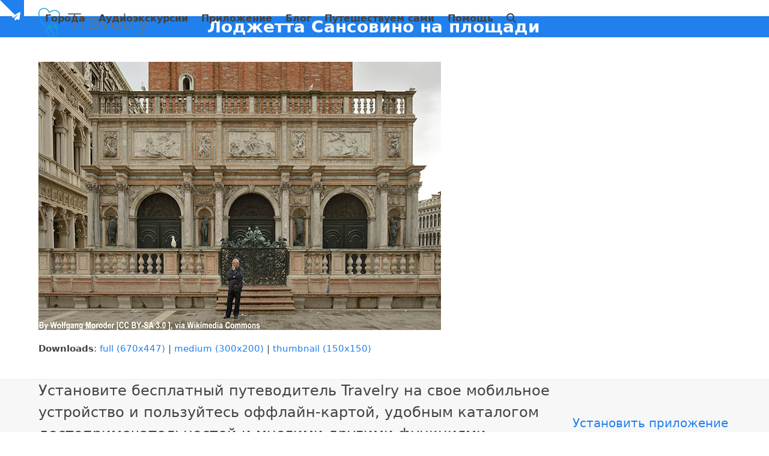

--- FILE ---
content_type: text/html; charset=UTF-8
request_url: https://mytravelry.com/ru/blog/san-marco-venezia/logetta/
body_size: 20806
content:
<!DOCTYPE html>
<html lang="ru-RU" class="wpex-classic-style">
<head>
<meta charset="UTF-8">
<link rel="profile" href="https://gmpg.org/xfn/11">
<meta name='robots' content='index, follow, max-image-preview:large, max-snippet:-1, max-video-preview:-1' />
<meta name="viewport" content="width=device-width, initial-scale=1">

	<!-- This site is optimized with the Yoast SEO plugin v26.5 - https://yoast.com/wordpress/plugins/seo/ -->
	<title>Лоджетта Сансовино на площади - Travelry</title>
	<meta name="description" content="Лоджетта на площади святого Марка" />
	<link rel="canonical" href="https://mytravelry.com/ru/blog/san-marco-venezia/logetta/" />
	<script type="application/ld+json" class="yoast-schema-graph">{"@context":"https://schema.org","@graph":[{"@type":"WebPage","@id":"https://mytravelry.com/ru/blog/san-marco-venezia/logetta/","url":"https://mytravelry.com/ru/blog/san-marco-venezia/logetta/","name":"Лоджетта Сансовино на площади - Travelry","isPartOf":{"@id":"https://mytravelry.com/ru/#website"},"primaryImageOfPage":{"@id":"https://mytravelry.com/ru/blog/san-marco-venezia/logetta/#primaryimage"},"image":{"@id":"https://mytravelry.com/ru/blog/san-marco-venezia/logetta/#primaryimage"},"thumbnailUrl":"https://mytravelry.com/ru/wp-content/uploads/sites/2/2019/07/logetta.jpg","datePublished":"2019-07-25T19:29:34+00:00","dateModified":"2019-07-25T20:26:23+00:00","breadcrumb":{"@id":"https://mytravelry.com/ru/blog/san-marco-venezia/logetta/#breadcrumb"},"inLanguage":"ru-RU","potentialAction":[{"@type":"ReadAction","target":["https://mytravelry.com/ru/blog/san-marco-venezia/logetta/"]}]},{"@type":"ImageObject","inLanguage":"ru-RU","@id":"https://mytravelry.com/ru/blog/san-marco-venezia/logetta/#primaryimage","url":"https://mytravelry.com/ru/wp-content/uploads/sites/2/2019/07/logetta.jpg","contentUrl":"https://mytravelry.com/ru/wp-content/uploads/sites/2/2019/07/logetta.jpg","width":670,"height":447,"caption":"Лоджетта на площади святого Марка"},{"@type":"BreadcrumbList","@id":"https://mytravelry.com/ru/blog/san-marco-venezia/logetta/#breadcrumb","itemListElement":[{"@type":"ListItem","position":1,"name":"Главная","item":"https://mytravelry.com/ru/"},{"@type":"ListItem","position":2,"name":"Площадь и собор Сан Марко в Венеции","item":"https://mytravelry.com/ru/blog/san-marco-venezia/"},{"@type":"ListItem","position":3,"name":"Лоджетта Сансовино на площади"}]},{"@type":"WebSite","@id":"https://mytravelry.com/ru/#website","url":"https://mytravelry.com/ru/","name":"Travelry","description":"Путеводитель и аудиогид по Стамбулу, Риму, Парижу, Праге, Амстердаму","publisher":{"@id":"https://mytravelry.com/ru/#organization"},"potentialAction":[{"@type":"SearchAction","target":{"@type":"EntryPoint","urlTemplate":"https://mytravelry.com/ru/?s={search_term_string}"},"query-input":{"@type":"PropertyValueSpecification","valueRequired":true,"valueName":"search_term_string"}}],"inLanguage":"ru-RU"},{"@type":"Organization","@id":"https://mytravelry.com/ru/#organization","name":"Travelry","url":"https://mytravelry.com/ru/","logo":{"@type":"ImageObject","inLanguage":"ru-RU","@id":"https://mytravelry.com/ru/#/schema/logo/image/","url":"https://mytravelry.com/ru/wp-content/uploads/sites/2/2016/05/WEB2.png","contentUrl":"https://mytravelry.com/ru/wp-content/uploads/sites/2/2016/05/WEB2.png","width":281,"height":48,"caption":"Travelry"},"image":{"@id":"https://mytravelry.com/ru/#/schema/logo/image/"}}]}</script>
	<!-- / Yoast SEO plugin. -->


<link rel="alternate" type="application/rss+xml" title="Travelry &raquo; Лента" href="https://mytravelry.com/ru/feed/" />
<link rel="alternate" type="application/rss+xml" title="Travelry &raquo; Лента комментариев" href="https://mytravelry.com/ru/comments/feed/" />
<link rel="alternate" type="application/rss+xml" title="Travelry &raquo; Лента комментариев к &laquo;Лоджетта Сансовино на площади&raquo;" href="https://mytravelry.com/ru/blog/san-marco-venezia/logetta/feed/" />
<link rel="alternate" title="oEmbed (JSON)" type="application/json+oembed" href="https://mytravelry.com/ru/wp-json/oembed/1.0/embed?url=https%3A%2F%2Fmytravelry.com%2Fru%2Fblog%2Fsan-marco-venezia%2Flogetta%2F" />
<link rel="alternate" title="oEmbed (XML)" type="text/xml+oembed" href="https://mytravelry.com/ru/wp-json/oembed/1.0/embed?url=https%3A%2F%2Fmytravelry.com%2Fru%2Fblog%2Fsan-marco-venezia%2Flogetta%2F&#038;format=xml" />
<style id='wp-img-auto-sizes-contain-inline-css'>
img:is([sizes=auto i],[sizes^="auto," i]){contain-intrinsic-size:3000px 1500px}
/*# sourceURL=wp-img-auto-sizes-contain-inline-css */
</style>
<link rel='stylesheet' id='mb.miniAudioPlayer.css-css' href='https://mytravelry.com/ru/wp-content/plugins/wp-miniaudioplayer/css/miniplayer.css?ver=1.9.7' media='screen' />
<link rel='stylesheet' id='js_composer_front-css' href='https://mytravelry.com/ru/wp-content/plugins/js_composer/assets/css/js_composer.min.css?ver=8.7.2' media='all' />
<link rel='stylesheet' id='app-banners-styles-css' href='https://mytravelry.com/ru/wp-content/plugins/appbanners/lib/smartbanner/jquery.smartbanner.min.css?ver=4be6e6e0a8621b9fee7cb00683fd17c8' media='all' />
<link rel='stylesheet' id='contact-form-7-css' href='https://mytravelry.com/ru/wp-content/plugins/contact-form-7/includes/css/styles.css?ver=6.1.4' media='all' />
<style id='woocommerce-inline-inline-css'>
.woocommerce form .form-row .required { visibility: visible; }
/*# sourceURL=woocommerce-inline-inline-css */
</style>
<link rel='stylesheet' id='brands-styles-css' href='https://mytravelry.com/ru/wp-content/plugins/woocommerce/assets/css/brands.css?ver=10.3.7' media='all' />
<link rel='stylesheet' id='wpex-woocommerce-css' href='https://mytravelry.com/ru/wp-content/themes/Total/assets/css/frontend/woocommerce/core.min.css?ver=6.5' media='all' />
<link rel='stylesheet' id='wpex-style-css' href='https://mytravelry.com/ru/wp-content/themes/Total/style.css?ver=6.5' media='all' />
<link rel='stylesheet' id='wpex-mobile-menu-breakpoint-max-css' href='https://mytravelry.com/ru/wp-content/themes/Total/assets/css/frontend/breakpoints/max.min.css?ver=6.5' media='only screen and (max-width:959px)' />
<link rel='stylesheet' id='wpex-mobile-menu-breakpoint-min-css' href='https://mytravelry.com/ru/wp-content/themes/Total/assets/css/frontend/breakpoints/min.min.css?ver=6.5' media='only screen and (min-width:960px)' />
<link rel='stylesheet' id='vcex-shortcodes-css' href='https://mytravelry.com/ru/wp-content/themes/Total/assets/css/frontend/vcex-shortcodes.min.css?ver=6.5' media='all' />
<link rel='stylesheet' id='wpzoom-social-icons-socicon-css' href='https://mytravelry.com/ru/wp-content/plugins/social-icons-widget-by-wpzoom/assets/css/wpzoom-socicon.css?ver=1764918527' media='all' />
<link rel='stylesheet' id='wpzoom-social-icons-genericons-css' href='https://mytravelry.com/ru/wp-content/plugins/social-icons-widget-by-wpzoom/assets/css/genericons.css?ver=1764918527' media='all' />
<link rel='stylesheet' id='wpzoom-social-icons-academicons-css' href='https://mytravelry.com/ru/wp-content/plugins/social-icons-widget-by-wpzoom/assets/css/academicons.min.css?ver=1764918527' media='all' />
<link rel='stylesheet' id='wpzoom-social-icons-font-awesome-3-css' href='https://mytravelry.com/ru/wp-content/plugins/social-icons-widget-by-wpzoom/assets/css/font-awesome-3.min.css?ver=1764918527' media='all' />
<link rel='stylesheet' id='dashicons-css' href='https://mytravelry.com/ru/wp-includes/css/dashicons.min.css?ver=4be6e6e0a8621b9fee7cb00683fd17c8' media='all' />
<link rel='stylesheet' id='wpzoom-social-icons-styles-css' href='https://mytravelry.com/ru/wp-content/plugins/social-icons-widget-by-wpzoom/assets/css/wpzoom-social-icons-styles.css?ver=1764918527' media='all' />
<link rel='stylesheet' id='wpex-wpbakery-css' href='https://mytravelry.com/ru/wp-content/themes/Total/assets/css/frontend/wpbakery.min.css?ver=6.5' media='all' />
<link rel='stylesheet' id='cf7cf-style-css' href='https://mytravelry.com/ru/wp-content/plugins/cf7-conditional-fields/style.css?ver=2.6.7' media='all' />
<link rel='stylesheet' id='boxzilla-css' href='https://mytravelry.com/ru/wp-content/plugins/boxzilla/assets/css/styles.css?ver=3.4.5' media='all' />
<link   rel='preload' as='font'  id='wpzoom-social-icons-font-academicons-woff2-css' href='https://mytravelry.com/ru/wp-content/plugins/social-icons-widget-by-wpzoom/assets/font/academicons.woff2?v=1.9.2' type='font/woff2' crossorigin />
<link   rel='preload' as='font'  id='wpzoom-social-icons-font-fontawesome-3-woff2-css' href='https://mytravelry.com/ru/wp-content/plugins/social-icons-widget-by-wpzoom/assets/font/fontawesome-webfont.woff2?v=4.7.0' type='font/woff2' crossorigin />
<link   rel='preload' as='font'  id='wpzoom-social-icons-font-genericons-woff-css' href='https://mytravelry.com/ru/wp-content/plugins/social-icons-widget-by-wpzoom/assets/font/Genericons.woff' type='font/woff' crossorigin />
<link   rel='preload' as='font'  id='wpzoom-social-icons-font-socicon-woff2-css' href='https://mytravelry.com/ru/wp-content/plugins/social-icons-widget-by-wpzoom/assets/font/socicon.woff2?v=4.5.3' type='font/woff2' crossorigin />
<script src="https://mytravelry.com/ru/wp-includes/js/jquery/jquery.min.js?ver=3.7.1" id="jquery-core-js"></script>
<script src="https://mytravelry.com/ru/wp-includes/js/jquery/jquery-migrate.min.js?ver=3.4.1" id="jquery-migrate-js"></script>
<script src="https://mytravelry.com/ru/wp-content/plugins/wp-miniaudioplayer/js/jquery.mb.miniAudioPlayer.js?ver=1.9.7" id="mb.miniAudioPlayer-js"></script>
<script src="https://mytravelry.com/ru/wp-content/plugins/wp-miniaudioplayer/js/map_overwrite_default_me.js?ver=1.9.7" id="map_overwrite_default_me-js"></script>
<script id="yaymail-notice-js-extra">
var yaymail_notice = {"admin_ajax":"https://mytravelry.com/ru/wp-admin/admin-ajax.php","nonce":"e7a1da6284"};
//# sourceURL=yaymail-notice-js-extra
</script>
<script src="https://mytravelry.com/ru/wp-content/plugins/yaymail/assets/scripts/notice.js?ver=4.3.1" id="yaymail-notice-js"></script>
<script src="//mytravelry.com/ru/wp-content/plugins/revslider/sr6/assets/js/rbtools.min.js?ver=6.7.38" async id="tp-tools-js"></script>
<script src="//mytravelry.com/ru/wp-content/plugins/revslider/sr6/assets/js/rs6.min.js?ver=6.7.38" async id="revmin-js"></script>
<script id="gtsl_handle-js-extra">
var getsale_vars = {"project_id":"1976"};
//# sourceURL=gtsl_handle-js-extra
</script>
<script src="https://mytravelry.com/ru/wp-content/plugins/getsale-popup-tool/js/main.js?ver=4be6e6e0a8621b9fee7cb00683fd17c8" id="gtsl_handle-js"></script>
<script src="https://mytravelry.com/ru/wp-content/plugins/woocommerce/assets/js/jquery-blockui/jquery.blockUI.min.js?ver=2.7.0-wc.10.3.7" id="wc-jquery-blockui-js" data-wp-strategy="defer"></script>
<script id="wc-add-to-cart-js-extra">
var wc_add_to_cart_params = {"ajax_url":"/ru/wp-admin/admin-ajax.php","wc_ajax_url":"/ru/?wc-ajax=%%endpoint%%","i18n_view_cart":"\u041f\u0440\u043e\u0441\u043c\u043e\u0442\u0440 \u043a\u043e\u0440\u0437\u0438\u043d\u044b","cart_url":"https://mytravelry.com/ru/cart/","is_cart":"","cart_redirect_after_add":"no"};
//# sourceURL=wc-add-to-cart-js-extra
</script>
<script src="https://mytravelry.com/ru/wp-content/plugins/woocommerce/assets/js/frontend/add-to-cart.min.js?ver=10.3.7" id="wc-add-to-cart-js" data-wp-strategy="defer"></script>
<script src="https://mytravelry.com/ru/wp-content/plugins/woocommerce/assets/js/js-cookie/js.cookie.min.js?ver=2.1.4-wc.10.3.7" id="wc-js-cookie-js" defer data-wp-strategy="defer"></script>
<script id="woocommerce-js-extra">
var woocommerce_params = {"ajax_url":"/ru/wp-admin/admin-ajax.php","wc_ajax_url":"/ru/?wc-ajax=%%endpoint%%","i18n_password_show":"\u041f\u043e\u043a\u0430\u0437\u0430\u0442\u044c \u043f\u0430\u0440\u043e\u043b\u044c","i18n_password_hide":"\u0421\u043a\u0440\u044b\u0442\u044c \u043f\u0430\u0440\u043e\u043b\u044c"};
//# sourceURL=woocommerce-js-extra
</script>
<script src="https://mytravelry.com/ru/wp-content/plugins/woocommerce/assets/js/frontend/woocommerce.min.js?ver=10.3.7" id="woocommerce-js" defer data-wp-strategy="defer"></script>
<script src="https://mytravelry.com/ru/wp-content/plugins/js_composer/assets/js/vendors/woocommerce-add-to-cart.js?ver=8.7.2" id="vc_woocommerce-add-to-cart-js-js"></script>
<script id="wpex-core-js-extra">
var wpex_theme_params = {"selectArrowIcon":"\u003Cspan class=\"wpex-select-arrow__icon wpex-icon--sm wpex-flex wpex-icon\" aria-hidden=\"true\"\u003E\u003Csvg viewBox=\"0 0 24 24\" xmlns=\"http://www.w3.org/2000/svg\"\u003E\u003Crect fill=\"none\" height=\"24\" width=\"24\"/\u003E\u003Cg transform=\"matrix(0, -1, 1, 0, -0.115, 23.885)\"\u003E\u003Cpolygon points=\"17.77,3.77 16,2 6,12 16,22 17.77,20.23 9.54,12\"/\u003E\u003C/g\u003E\u003C/svg\u003E\u003C/span\u003E","customSelects":".widget_categories form,.widget_archive select,.vcex-form-shortcode select,.woocommerce-ordering .orderby,#dropdown_product_cat,.single-product .variations_form .variations select","scrollToHash":"1","localScrollFindLinks":"1","localScrollHighlight":"1","localScrollUpdateHash":"1","scrollToHashTimeout":"500","localScrollTargets":"li.local-scroll a, a.local-scroll, .local-scroll-link, .local-scroll-link \u003E a,.sidr-class-local-scroll-link,li.sidr-class-local-scroll \u003E span \u003E a,li.sidr-class-local-scroll \u003E a","scrollToBehavior":"smooth"};
//# sourceURL=wpex-core-js-extra
</script>
<script src="https://mytravelry.com/ru/wp-content/themes/Total/assets/js/frontend/core.min.js?ver=6.5" id="wpex-core-js" defer data-wp-strategy="defer"></script>
<script id="wpex-inline-js-after">
!function(){const e=document.querySelector("html"),t=()=>{const t=window.innerWidth-document.documentElement.clientWidth;t&&e.style.setProperty("--wpex-scrollbar-width",`${t}px`)};t(),window.addEventListener("resize",(()=>{t()}))}();
//# sourceURL=wpex-inline-js-after
</script>
<script src="https://mytravelry.com/ru/wp-content/themes/Total/assets/js/frontend/search/overlay.min.js?ver=6.5" id="wpex-search-overlay-js" defer data-wp-strategy="defer"></script>
<script id="wpex-sticky-header-js-extra">
var wpex_sticky_header_params = {"breakpoint":"960"};
//# sourceURL=wpex-sticky-header-js-extra
</script>
<script src="https://mytravelry.com/ru/wp-content/themes/Total/assets/js/frontend/sticky/header.min.js?ver=6.5" id="wpex-sticky-header-js" defer data-wp-strategy="defer"></script>
<script id="wpex-mobile-menu-sidr-js-extra">
var wpex_mobile_menu_sidr_params = {"breakpoint":"959","i18n":{"openSubmenu":"Open submenu of %s","closeSubmenu":"Close submenu of %s"},"openSubmenuIcon":"\u003Cspan class=\"wpex-open-submenu__icon wpex-transition-transform wpex-duration-300 wpex-icon\" aria-hidden=\"true\"\u003E\u003Csvg xmlns=\"http://www.w3.org/2000/svg\" viewBox=\"0 0 448 512\"\u003E\u003Cpath d=\"M201.4 342.6c12.5 12.5 32.8 12.5 45.3 0l160-160c12.5-12.5 12.5-32.8 0-45.3s-32.8-12.5-45.3 0L224 274.7 86.6 137.4c-12.5-12.5-32.8-12.5-45.3 0s-12.5 32.8 0 45.3l160 160z\"/\u003E\u003C/svg\u003E\u003C/span\u003E","source":"#site-navigation, #mobile-menu-search","side":"right","dark_surface":"1","displace":"","aria_label":"Mobile menu","aria_label_close":"Close mobile menu","class":["wpex-mobile-menu"],"speed":"300"};
//# sourceURL=wpex-mobile-menu-sidr-js-extra
</script>
<script src="https://mytravelry.com/ru/wp-content/themes/Total/assets/js/frontend/mobile-menu/sidr.min.js?ver=6.5" id="wpex-mobile-menu-sidr-js" defer data-wp-strategy="defer"></script>
<script src="https://mytravelry.com/ru/wp-content/themes/Total/assets/js/frontend/toggle-bar.min.js?ver=6.5" id="wpex-toggle-bar-js" defer data-wp-strategy="defer"></script>
<script src="https://mytravelry.com/ru/wp-content/themes/Total/assets/js/frontend/wp/comment-reply.min.js?ver=2.7.0" id="wpex-comment-reply-js" defer data-wp-strategy="defer"></script>
<link rel="https://api.w.org/" href="https://mytravelry.com/ru/wp-json/" /><link rel="alternate" title="JSON" type="application/json" href="https://mytravelry.com/ru/wp-json/wp/v2/media/114412644" /><link rel="EditURI" type="application/rsd+xml" title="RSD" href="https://mytravelry.com/ru/xmlrpc.php?rsd" />

<link rel='shortlink' href='https://mytravelry.com/ru/?p=114412644' />
<script type="text/javascript">
(function(url){
	if(/(?:Chrome\/26\.0\.1410\.63 Safari\/537\.31|WordfenceTestMonBot)/.test(navigator.userAgent)){ return; }
	var addEvent = function(evt, handler) {
		if (window.addEventListener) {
			document.addEventListener(evt, handler, false);
		} else if (window.attachEvent) {
			document.attachEvent('on' + evt, handler);
		}
	};
	var removeEvent = function(evt, handler) {
		if (window.removeEventListener) {
			document.removeEventListener(evt, handler, false);
		} else if (window.detachEvent) {
			document.detachEvent('on' + evt, handler);
		}
	};
	var evts = 'contextmenu dblclick drag dragend dragenter dragleave dragover dragstart drop keydown keypress keyup mousedown mousemove mouseout mouseover mouseup mousewheel scroll'.split(' ');
	var logHuman = function() {
		if (window.wfLogHumanRan) { return; }
		window.wfLogHumanRan = true;
		var wfscr = document.createElement('script');
		wfscr.type = 'text/javascript';
		wfscr.async = true;
		wfscr.src = url + '&r=' + Math.random();
		(document.getElementsByTagName('head')[0]||document.getElementsByTagName('body')[0]).appendChild(wfscr);
		for (var i = 0; i < evts.length; i++) {
			removeEvent(evts[i], logHuman);
		}
	};
	for (var i = 0; i < evts.length; i++) {
		addEvent(evts[i], logHuman);
	}
})('//mytravelry.com/ru/?wordfence_lh=1&hid=BCF4A115723E30A639688D5AC9B2E846');
</script><meta name="apple-itunes-app" content="app-id=1124795191">
<meta name="google-play-app" content="app-id=com.mytravelry.travelry">
<meta name="author" content="Travelry">
		<meta name="abstract" content="Путеводители для счастливых путешествий">
		<meta name="author" content="travelry">
		<meta name="classification" content="Путеводитель по Риму, путеводитель по Праге, путеводитель для iOS, аудиогид по Европе, оффлайн карта Рима, офлайн карта Праги для iOS">
		<meta name="copyright" content="Copyright Travelry - All rights Reserved.">
		<meta name="designer" content="Travelry">
		<meta name="distribution" content="Global">
		<meta name="language" content="ru-RU">
		<meta name="publisher" content="Travelry">
		<meta name="rating" content="General">
		<meta name="resource-type" content="Document">
		<meta name="revisit-after" content="3">
		<meta name="subject" content="Путеводитель по Риму и Прагу, путешествия, аудиогид, приложение для путешествий, оффлайн карты">
		<meta name="template" content="Total">
		

<!-- start miniAudioPlayer custom CSS -->

<style id="map_custom_css">
       /* DO NOT REMOVE OR MODIFY */
/*{"skinName": "Travelry", "borderRadius": 15, "main": "rgb(34, 130, 240)", "secondary": "rgb(255, 255, 255)", "playerPadding": 3}*/
/* END - DO NOT REMOVE OR MODIFY */
/*++++++++++++++++++++++++++++++++++++++++++++++++++
Copyright (c) 2001-2014. Matteo Bicocchi (Pupunzi);
http://pupunzi.com/mb.components/mb.miniAudioPlayer/demo/skinMaker.html

Skin name: Travelry
borderRadius: 15
background: rgb(34, 130, 240)
icons: rgb(255, 255, 255)
border: rgb(242, 242, 242)
borderLeft: rgb(82, 157, 243)
borderRight: rgb(14, 105, 209)
mute: rgba(255, 255, 255, 0.4)
download: rgba(34, 130, 240, 0.4)
downloadHover: rgb(34, 130, 240)
++++++++++++++++++++++++++++++++++++++++++++++++++*/

/* Older browser (IE8) - not supporting rgba() */
.mbMiniPlayer.Travelry .playerTable span{background-color:#2282f0}
.mbMiniPlayer.Travelry .playerTable span.map_play{border-left:1px solid #2282f0;}
.mbMiniPlayer.Travelry .playerTable span.map_volume{border-right:1px solid #2282f0;}
.mbMiniPlayer.Travelry .playerTable span.map_volume.mute{color: #ffffff;}
.mbMiniPlayer.Travelry .map_download{color: #ffffff;}
.mbMiniPlayer.Travelry .map_download:hover{color: #ffffff;}
.mbMiniPlayer.Travelry .playerTable span{color: #ffffff;}
.mbMiniPlayer.Travelry .playerTable {border: 1px solid #ffffff !important;}

/*++++++++++++++++++++++++++++++++++++++++++++++++*/

.mbMiniPlayer.Travelry .playerTable{background-color:transparent; border-radius:15px !important;}
.mbMiniPlayer.Travelry .playerTable span{background-color:rgb(34, 130, 240); padding:6px !important; font-size: 23px;}
.mbMiniPlayer.Travelry .playerTable span.map_time{ font-size: 13px !important; width: 50px !important}
.mbMiniPlayer.Travelry .playerTable span.map_title{ padding:4px !important}
.mbMiniPlayer.Travelry .playerTable span.map_play{border-left:1px solid rgb(14, 105, 209); border-radius:0 14px 14px 0 !important;}
.mbMiniPlayer.Travelry .playerTable span.map_volume{padding-left:9px !important}
.mbMiniPlayer.Travelry .playerTable span.map_volume{border-right:1px solid rgb(82, 157, 243); border-radius:14px 0 0 14px !important;}
.mbMiniPlayer.Travelry .playerTable span.map_volume.mute{color: rgba(255, 255, 255, 0.4);}
.mbMiniPlayer.Travelry .map_download{color: rgba(34, 130, 240, 0.4);}
.mbMiniPlayer.Travelry .map_download:hover{color: rgb(34, 130, 240);}
.mbMiniPlayer.Travelry .playerTable span{color: rgb(255, 255, 255);text-shadow: none!important;}
.mbMiniPlayer.Travelry .playerTable span{color: rgb(255, 255, 255);}
.mbMiniPlayer.Travelry .playerTable {border: 1px solid rgb(242, 242, 242) !important;}
.mbMiniPlayer.Travelry .playerTable span.map_title{color: #000; text-shadow:none!important}
.mbMiniPlayer.Travelry .playerTable .jp-load-bar{background-color:rgba(34, 130, 240, 0.3);}
.mbMiniPlayer.Travelry .playerTable .jp-play-bar{background-color:#2282f0;}
.mbMiniPlayer.Travelry .playerTable span.map_volumeLevel a{background-color:rgb(255, 255, 255); height:86%!important }
.mbMiniPlayer.Travelry .playerTable span.map_volumeLevel a.sel{background-color:#ffffff;}
.mbMiniPlayer.Travelry  span.map_download{font-size:53px !important;}
/* Wordpress playlist select */
.map_pl_container .pl_item.sel{background-color:rgba(34, 130, 240, 0.1) !important; color: #999}
/*++++++++++++++++++++++++++++++++++++++++++++++++*/
       </style>
	
<!-- end miniAudioPlayer custom CSS -->	
<link rel="icon" href="https://mytravelry.com/ru/wp-content/uploads/sites/2/2016/05/favicon32-cut1.png" sizes="32x32"><link rel="shortcut icon" href="https://mytravelry.com/ru/wp-content/uploads/sites/2/2016/05/favicon32-cut1.png"><link rel="apple-touch-icon" href="https://mytravelry.com/ru/wp-content/uploads/sites/2/2016/05/favicon57-cut.png" sizes="57x57" ><link rel="apple-touch-icon" href="https://mytravelry.com/ru/wp-content/uploads/sites/2/2016/05/favicon76-cut.png" sizes="76x76" ><link rel="apple-touch-icon" href="https://mytravelry.com/ru/wp-content/uploads/sites/2/2016/05/favicon120-cut.png" sizes="120x120"><link rel="apple-touch-icon" href="https://mytravelry.com/ru/wp-content/uploads/sites/2/2016/05/favicon152-cut.png" sizes="114x114">	<noscript><style>.woocommerce-product-gallery{ opacity: 1 !important; }</style></noscript>
	<script>
  (function(i,s,o,g,r,a,m){i['GoogleAnalyticsObject']=r;i[r]=i[r]||function(){
  (i[r].q=i[r].q||[]).push(arguments)},i[r].l=1*new Date();a=s.createElement(o),
  m=s.getElementsByTagName(o)[0];a.async=1;a.src=g;m.parentNode.insertBefore(a,m)
  })(window,document,'script','//www.google-analytics.com/analytics.js','ga');

  ga('create', 'UA-68378772-1', 'auto');
  ga('send', 'pageview');

</script>

<script type="text/javascript" src="//w.ticketbar.eu/js/widget/Widget.min.js" async="true"></script><script>(()=>{var o=[],i={};["on","off","toggle","show"].forEach((l=>{i[l]=function(){o.push([l,arguments])}})),window.Boxzilla=i,window.boxzilla_queue=o})();</script><noscript><style>body:not(.content-full-screen) .wpex-vc-row-stretched[data-vc-full-width-init="false"]{visibility:visible;}</style></noscript><script>function setREVStartSize(e){
			//window.requestAnimationFrame(function() {
				window.RSIW = window.RSIW===undefined ? window.innerWidth : window.RSIW;
				window.RSIH = window.RSIH===undefined ? window.innerHeight : window.RSIH;
				try {
					var pw = document.getElementById(e.c).parentNode.offsetWidth,
						newh;
					pw = pw===0 || isNaN(pw) || (e.l=="fullwidth" || e.layout=="fullwidth") ? window.RSIW : pw;
					e.tabw = e.tabw===undefined ? 0 : parseInt(e.tabw);
					e.thumbw = e.thumbw===undefined ? 0 : parseInt(e.thumbw);
					e.tabh = e.tabh===undefined ? 0 : parseInt(e.tabh);
					e.thumbh = e.thumbh===undefined ? 0 : parseInt(e.thumbh);
					e.tabhide = e.tabhide===undefined ? 0 : parseInt(e.tabhide);
					e.thumbhide = e.thumbhide===undefined ? 0 : parseInt(e.thumbhide);
					e.mh = e.mh===undefined || e.mh=="" || e.mh==="auto" ? 0 : parseInt(e.mh,0);
					if(e.layout==="fullscreen" || e.l==="fullscreen")
						newh = Math.max(e.mh,window.RSIH);
					else{
						e.gw = Array.isArray(e.gw) ? e.gw : [e.gw];
						for (var i in e.rl) if (e.gw[i]===undefined || e.gw[i]===0) e.gw[i] = e.gw[i-1];
						e.gh = e.el===undefined || e.el==="" || (Array.isArray(e.el) && e.el.length==0)? e.gh : e.el;
						e.gh = Array.isArray(e.gh) ? e.gh : [e.gh];
						for (var i in e.rl) if (e.gh[i]===undefined || e.gh[i]===0) e.gh[i] = e.gh[i-1];
											
						var nl = new Array(e.rl.length),
							ix = 0,
							sl;
						e.tabw = e.tabhide>=pw ? 0 : e.tabw;
						e.thumbw = e.thumbhide>=pw ? 0 : e.thumbw;
						e.tabh = e.tabhide>=pw ? 0 : e.tabh;
						e.thumbh = e.thumbhide>=pw ? 0 : e.thumbh;
						for (var i in e.rl) nl[i] = e.rl[i]<window.RSIW ? 0 : e.rl[i];
						sl = nl[0];
						for (var i in nl) if (sl>nl[i] && nl[i]>0) { sl = nl[i]; ix=i;}
						var m = pw>(e.gw[ix]+e.tabw+e.thumbw) ? 1 : (pw-(e.tabw+e.thumbw)) / (e.gw[ix]);
						newh =  (e.gh[ix] * m) + (e.tabh + e.thumbh);
					}
					var el = document.getElementById(e.c);
					if (el!==null && el) el.style.height = newh+"px";
					el = document.getElementById(e.c+"_wrapper");
					if (el!==null && el) {
						el.style.height = newh+"px";
						el.style.display = "block";
					}
				} catch(e){
					console.log("Failure at Presize of Slider:" + e)
				}
			//});
		  };</script>
		<style id="wp-custom-css">
			._1vXnnNW5q3tGjvyh8vn2K3 label{font-size:15px !important;}.2Og7P14xEuTcfYtaotUa_K .2Yxt0UffkEUTzOmXYgxn2s{font-size:15px !important;}._2Q5YyVOtkLdAcusYyiofsh:after{height:2.125rem !important;}input._3j-Q87aIEAG2gGW6gVkCR0{font-size:15px !important;}.woocommerce span.onsale{display:none;}		</style>
		<noscript><style> .wpb_animate_when_almost_visible { opacity: 1; }</style></noscript><style data-type="wpex-css" id="wpex-css">/*TYPOGRAPHY*/:root{--wpex-body-font-size:15px;}.main-navigation-ul .link-inner{font-weight:600;font-size:16px;}#footer-widgets{font-size:13px;}.footer-widget .widget-title{font-weight:600;font-size:16px;}#copyright{font-size:12px;}#footer-bottom-menu{font-size:12px;}/*ADVANCED STYLING CSS*/.woocommerce .product .summary :is(.single_add_to_cart_button,.added_to_cart),.product :is(.add_to_cart_button,.added_to_cart),.product-actions .button,.vcex-wc-template-part .single_add_to_cart_button{width:100%;}.cart:has(.added_to_cart) .single_add_to_cart_button{margin-block-end:10px;}/*CUSTOMIZER STYLING*/:root{--wpex-accent:#2080ee;--wpex-accent-alt:#2080ee;--wpex-link-color:#2080ee;--wpex-hover-heading-link-color:#2080ee;--wpex-hover-link-color:#0035e5;--wpex-btn-bg:#2080ee;--wpex-hover-btn-bg:#0035e5;--wpex-vc-column-inner-margin-bottom:40px;}.page-header.wpex-supports-mods{background-color:#2080ee;}.page-header.wpex-supports-mods .page-header-title{color:#ffffff;}.site-breadcrumbs{color:#ffffff;}.site-breadcrumbs a{color:#d1d1d1;}.site-breadcrumbs a:hover{color:#ffffff;}.post-pagination a{color:#2080ee;}.toggle-bar-btn{border-top-color:#2080ee;border-right-color:#2080ee;}.toggle-bar-btn:hover{border-top-color:#2080ee;border-right-color:#2080ee;}#toggle-bar-wrap{--wpex-surface-1:#f2f2f2;background:#f2f2f2;}.header-padding{padding-block-start:13px;padding-block-end:13px;}.wpex-sticky-header-holder.is-sticky #site-header{opacity:400;}#site-navigation-wrap{--wpex-hover-main-nav-link-color:#2080ee;--wpex-active-main-nav-link-color:#2080ee;}#footer{--wpex-surface-1:#2080ee;background-color:#2080ee;color:#353535;--wpex-heading-color:#353535;--wpex-text-2:#353535;--wpex-text-3:#353535;--wpex-text-4:#353535;--wpex-link-color:#353535;--wpex-hover-link-color:#353535;--wpex-hover-link-color:#f9f9f9;}.footer-widget .widget-title{color:#2d2d2d;}#footer-bottom{background-color:#f2f2f2;color:#000000;--wpex-text-2:#000000;--wpex-text-3:#000000;--wpex-text-4:#000000;--wpex-link-color:#000000;--wpex-hover-link-color:#000000;--wpex-hover-link-color:#329ec9;}.woocommerce span.onsale{background-color:#81d742;color:#000000;}.woocommerce span.onsale,.woocommerce .outofstock-badge{border-radius:5px;padding-inline-end:20px;padding-inline-start:20px;}.wpex-loop-product-add-to-cart{--wpex-woo-btn-bg:#ff9b28;}.price{font-weight:700;}.woocommerce p.stars{--wpex-star-rating-color:#eeee22;}.woocommerce .star-rating{--wpex-star-rating-color:#eeee22;}</style><link rel='stylesheet' id='wpex-contact-form-7-css' href='https://mytravelry.com/ru/wp-content/themes/Total/assets/css/frontend/cf7.min.css?ver=6.5' media='all' />
<link rel='stylesheet' id='rs-plugin-settings-css' href='//mytravelry.com/ru/wp-content/plugins/revslider/sr6/assets/css/rs6.css?ver=6.7.38' media='all' />
<style id='rs-plugin-settings-inline-css'>
#rs-demo-id {}
/*# sourceURL=rs-plugin-settings-inline-css */
</style>
</head>

<body data-rsssl=1 class="attachment wp-singular attachment-template-default single single-attachment postid-114412644 attachmentid-114412644 attachment-jpeg wp-custom-logo wp-embed-responsive wp-theme-Total theme-Total woocommerce-no-js wpex-theme wpex-responsive full-width-main-layout no-composer wpex-live-site wpex-has-primary-bottom-spacing site-full-width content-full-width sidebar-widget-icons hasnt-overlay-header has-mobile-menu wpex-mobile-toggle-menu-icon_buttons togglebar-is-inline wpex-no-js wpb-js-composer js-comp-ver-8.7.2 vc_responsive">

	
<a href="#content" class="skip-to-content">Skip to content</a>

	
	<span data-ls_id="#site_top" tabindex="-1"></span><a href="#" id="toggle-bar-button" class="toggle-bar-btn fade-toggle open-togglebar wpex-block wpex-text-white wpex-hover-text-white wpex-z-overlay-button wpex-print-hidden wpex-absolute hidden-phone" aria-controls="toggle-bar-wrap" aria-expanded="false"><span class="toggle-bar-btn__icon toggle-bar-btn__icon--closed wpex-flex" data-open-text><span class="wpex-flex wpex-icon" aria-hidden="true"><svg xmlns="http://www.w3.org/2000/svg" viewBox="0 0 512 512"><path d="M498.1 5.6c10.1 7 15.4 19.1 13.5 31.2l-64 416c-1.5 9.7-7.4 18.2-16 23s-18.9 5.4-28 1.6L284 427.7l-68.5 74.1c-8.9 9.7-22.9 12.9-35.2 8.1S160 493.2 160 480V396.4c0-4 1.5-7.8 4.2-10.7L331.8 202.8c5.8-6.3 5.6-16-.4-22s-15.7-6.4-22-.7L106 360.8 17.7 316.6C7.1 311.3 .3 300.7 0 288.9s5.9-22.8 16.1-28.7l448-256c10.7-6.1 23.9-5.5 34 1.4z"/></svg></span></span><span class="toggle-bar-btn__icon toggle-bar-btn__icon--open wpex-flex" data-close-text><span class="wpex-flex wpex-icon" aria-hidden="true"><svg xmlns="http://www.w3.org/2000/svg" viewBox="0 0 512 512"><path d="M16.1 260.2c-22.6 12.9-20.5 47.3 3.6 57.3L160 376V479.3c0 18.1 14.6 32.7 32.7 32.7c9.7 0 18.9-4.3 25.1-11.8l62-74.3 123.9 51.6c18.9 7.9 40.8-4.5 43.9-24.7l64-416c1.9-12.1-3.4-24.3-13.5-31.2s-23.3-7.5-34-1.4l-448 256zm52.1 25.5L409.7 90.6 190.1 336l1.2 1L68.2 285.7zM403.3 425.4L236.7 355.9 450.8 116.6 403.3 425.4z"/></svg></span></span><span class="screen-reader-text" data-open-text>Show notice</span><span class="screen-reader-text" data-close-text>Hide notice</span></a>
<div id="toggle-bar-wrap" class="toggle-bar-inline close-on-doc-click hidden-phone wpex-invisible wpex-opacity-0 wpex-w-100 wpex-surface-1 wpex-hidden wpex-border-b wpex-border-solid wpex-border-main wpex-py-20" data-state="hidden" data-allow-toggle="true">
			<div id="toggle-bar" class="wpex-flex wpex-flex-col wpex-justify-center container">
<div class="toggle-bar-content entry wpex-clr"><div class="vc_row wpb_row vc_row-fluid wpex-relative"><div class="wpb_column vc_column_container vc_col-sm-6"><div class="vc_column-inner"><div class="wpb_wrapper">
	<div class="wpb_text_column wpb_content_element" >
		<div class="wpb_wrapper">
			<h2><strong>Свяжитесь с нами</strong></h2>
<p>Хотите задать нам вопрос или оставить свой отзыв? Возникли проблемы при работе с приложением или сайтом? Отправьте нам сообщение, используя форму обратной связи или электронную почту. Также с нашей техподдержкой можно связаться в <a href="https://t.me/mytravelry" target="_blank" rel="noopener">Telegram</a> (кстати, стоит подписаться и на наш <a href="https://t.me/travelry" target="_blank" rel="noopener">Telegram-канал</a> - там интересно и полезно!) </p>

		</div>
	</div>
<div class="vcex-spacing wpex-w-100 wpex-clear"></div><div class="vcex-list_item vcex-module wpex-m-0 wpex-max-w-100 wpex-mb-5"><a href="mailto:%20we&#108;&#099;ome&#064;&#109;&#121;tr&#097;velry&#046;com" class="vcex-list-item-link wpex-no-underline"><div class="vcex-list-item-inner wpex-inline-flex wpex-flex-no-wrap"><div class="vcex-list-item-icon wpex-mr-10"><div class="vcex-list-item-icon-inner vcex-icon-wrap wpex-inline-flex wpex-justify-center wpex-items-center wpex-leading-none wpex-child-inherit-color"><span class="wpex-icon--w wpex-icon" aria-hidden="true"><svg xmlns="http://www.w3.org/2000/svg" viewBox="0 0 512 512"><path d="M64 112c-8.8 0-16 7.2-16 16v22.1L220.5 291.7c20.7 17 50.4 17 71.1 0L464 150.1V128c0-8.8-7.2-16-16-16H64zM48 212.2V384c0 8.8 7.2 16 16 16H448c8.8 0 16-7.2 16-16V212.2L322 328.8c-38.4 31.5-93.7 31.5-132 0L48 212.2zM0 128C0 92.7 28.7 64 64 64H448c35.3 0 64 28.7 64 64V384c0 35.3-28.7 64-64 64H64c-35.3 0-64-28.7-64-64V128z"/></svg></span></div></div><div class="vcex-list-item-text vcex-content wpex-flex-grow">Email: welcome@mytravelry.com</div></div></a></div><div class="vcex-spacing wpex-w-100 wpex-clear"></div>
	<div class="wpb_text_column wpb_content_element" >
		<div class="wpb_wrapper">
			<p>Также проверьте раздел "<a href="https://mytravelry.com/ru/support" target="_blank" rel="noopener noreferrer">Вопросы и ответы</a>" - возможно, Вы найдете там ответ на свой вопрос.</p>

		</div>
	</div>
<div class="vcex-spacing wpex-w-100 wpex-clear"></div>
	<div class="wpb_text_column wpb_content_element" >
		<div class="wpb_wrapper">
			<p>Если вы хотите приобрести экскурсии в приложении, но не можете это сделать из-за ограничений платежной системы, <a href="https://mytravelry.com/ru/purchase/" target="_blank" rel="noopener">эта страница для вас</a>.</p>

		</div>
	</div>
</div></div></div><div class="wpb_column vc_column_container vc_col-sm-6"><div class="vc_column-inner"><div class="wpb_wrapper">
<div class="wpcf7 no-js" id="wpcf7-f11-o1" lang="ru-RU" dir="ltr" data-wpcf7-id="11">
<div class="screen-reader-response"><p role="status" aria-live="polite" aria-atomic="true"></p> <ul></ul></div>
<form action="/ru/blog/san-marco-venezia/logetta/#wpcf7-f11-o1" method="post" class="wpcf7-form init" aria-label="Контактная форма" novalidate="novalidate" data-status="init">
<fieldset class="hidden-fields-container"><input type="hidden" name="_wpcf7" value="11" /><input type="hidden" name="_wpcf7_version" value="6.1.4" /><input type="hidden" name="_wpcf7_locale" value="ru_RU" /><input type="hidden" name="_wpcf7_unit_tag" value="wpcf7-f11-o1" /><input type="hidden" name="_wpcf7_container_post" value="0" /><input type="hidden" name="_wpcf7_posted_data_hash" value="" /><input type="hidden" name="_wpcf7cf_hidden_group_fields" value="[]" /><input type="hidden" name="_wpcf7cf_hidden_groups" value="[]" /><input type="hidden" name="_wpcf7cf_visible_groups" value="[]" /><input type="hidden" name="_wpcf7cf_repeaters" value="[]" /><input type="hidden" name="_wpcf7cf_steps" value="{}" /><input type="hidden" name="_wpcf7cf_options" value="{&quot;form_id&quot;:11,&quot;conditions&quot;:[],&quot;settings&quot;:{&quot;animation&quot;:&quot;yes&quot;,&quot;animation_intime&quot;:200,&quot;animation_outtime&quot;:200,&quot;conditions_ui&quot;:&quot;normal&quot;,&quot;notice_dismissed&quot;:false,&quot;notice_dismissed_update-cf7-5.8.1&quot;:true}}" />
</fieldset>
<p>Ваше имя* <span class="wpcf7-form-control-wrap" data-name="your-name"><input size="40" maxlength="400" class="wpcf7-form-control wpcf7-text wpcf7-validates-as-required" aria-required="true" aria-invalid="false" value="" type="text" name="your-name" /></span>
</p>
<p>Ваш email*<span class="wpcf7-form-control-wrap" data-name="your-email"><input size="40" maxlength="400" class="wpcf7-form-control wpcf7-email wpcf7-validates-as-required wpcf7-text wpcf7-validates-as-email" aria-required="true" aria-invalid="false" value="" type="email" name="your-email" /></span>
</p>
<p>Сообщение
</p>
<p><span class="wpcf7-form-control-wrap" data-name="your-message"><textarea cols="40" rows="10" maxlength="2000" class="wpcf7-form-control wpcf7-textarea" aria-invalid="false" name="your-message"></textarea></span>
</p>
<p><input class="wpcf7-form-control wpcf7-submit has-spinner" type="submit" value="Отправить" />
</p>
<p><span class="wpcf7-form-control-wrap" data-name="acceptance-261"><span class="wpcf7-form-control wpcf7-acceptance"><span class="wpcf7-list-item"><input type="checkbox" name="acceptance-261" value="1" checked="checked" aria-invalid="false" /></span></span></span><span style="font-size: 11px;">Даю согласие на <a href="https://mytravelry.com/ru/privacy-policy/">использование и обработку моих персональных данных.</a></span>
</p><div class="wpcf7-response-output" aria-hidden="true"></div>
</form>
</div>
</div></div></div></div></div>
</div>
	</div>

	<div id="outer-wrap" class="wpex-overflow-clip">
		
		
		
		<div id="wrap" class="wpex-clr">

			<div id="site-header-sticky-wrapper" class="wpex-sticky-header-holder not-sticky wpex-print-hidden">	<header id="site-header" class="header-one wpex-z-sticky wpex-dropdowns-shadow-four fixed-scroll has-sticky-dropshadow dyn-styles wpex-print-hidden wpex-relative wpex-clr">
				<div id="site-header-inner" class="header-one-inner header-padding container wpex-relative wpex-h-100 wpex-py-30 wpex-clr">
<div id="site-logo" class="site-branding header-one-logo logo-padding wpex-flex wpex-items-center wpex-float-left wpex-h-100">
	<div id="site-logo-inner" ><a id="site-logo-link" href="https://mytravelry.com/ru/" rel="home" class="main-logo"><img src="https://mytravelry.com/ru/wp-content/uploads/sites/2/2016/05/WEB2.png" alt="Travelry" class="logo-img wpex-h-auto wpex-max-w-100 wpex-align-middle" width="281" height="48" data-no-retina data-skip-lazy fetchpriority="high"></a></div>

</div>

<div id="site-navigation-wrap" class="navbar-style-one navbar-fixed-height navbar-allows-inner-bg wpex-flush-dropdowns wpex-dropdown-top-border wpex-stretch-megamenus hide-at-mm-breakpoint wpex-clr wpex-print-hidden">
	<nav id="site-navigation" class="navigation main-navigation main-navigation-one wpex-clr" aria-label="Main menu"><ul id="menu-main-menu" class="main-navigation-ul dropdown-menu wpex-dropdown-menu wpex-dropdown-menu--onhover"><li id="menu-item-58" class="menu-item menu-item-type-post_type menu-item-object-page menu-item-has-children menu-item-58 dropdown"><a href="https://mytravelry.com/ru/destinations/"><span class="link-inner">Города</span></a>
<ul class="sub-menu">
	<li id="menu-item-114413007" class="menu-item menu-item-type-post_type menu-item-object-page menu-item-114413007"><a href="https://mytravelry.com/ru/destinations/amsterdam/"><span class="link-inner">Путеводитель по Амстердаму</span></a></li>
	<li id="menu-item-5106" class="menu-item menu-item-type-post_type menu-item-object-page menu-item-5106"><a href="https://mytravelry.com/ru/destinations/barcelona/"><span class="link-inner">Путеводитель по Барселоне</span></a></li>
	<li id="menu-item-4331" class="menu-item menu-item-type-post_type menu-item-object-page menu-item-4331"><a href="https://mytravelry.com/ru/destinations/budapest/"><span class="link-inner">Путеводитель по Будапешту</span></a></li>
	<li id="menu-item-4330" class="menu-item menu-item-type-post_type menu-item-object-page menu-item-4330"><a href="https://mytravelry.com/ru/destinations/vienna/"><span class="link-inner">Путеводитель по Вене</span></a></li>
	<li id="menu-item-3606" class="menu-item menu-item-type-post_type menu-item-object-page menu-item-3606"><a href="https://mytravelry.com/ru/destinations/venezia/"><span class="link-inner">Путеводитель по Венеции</span></a></li>
	<li id="menu-item-436" class="menu-item menu-item-type-post_type menu-item-object-page menu-item-436"><a href="https://mytravelry.com/ru/destinations/moscow/"><span class="link-inner">Путеводитель по Москве</span></a></li>
	<li id="menu-item-196" class="menu-item menu-item-type-post_type menu-item-object-page menu-item-196"><a href="https://mytravelry.com/ru/destinations/paris/"><span class="link-inner">Путеводитель по Парижу</span></a></li>
	<li id="menu-item-396" class="menu-item menu-item-type-post_type menu-item-object-page menu-item-396"><a href="https://mytravelry.com/ru/destinations/prague/"><span class="link-inner">Путеводитель по Праге</span></a></li>
	<li id="menu-item-197" class="menu-item menu-item-type-post_type menu-item-object-page menu-item-197"><a href="https://mytravelry.com/ru/destinations/rome/"><span class="link-inner">Путеводитель по Риму</span></a></li>
	<li id="menu-item-114413341" class="menu-item menu-item-type-post_type menu-item-object-page menu-item-114413341"><a href="https://mytravelry.com/ru/destinations/istanbul/"><span class="link-inner">Путеводитель по Стамбулу</span></a></li>
</ul>
</li>
<li id="menu-item-1790" class="menu-item menu-item-type-post_type menu-item-object-page menu-item-1790"><a href="https://mytravelry.com/ru/audioguide/"><span class="link-inner">Аудиоэкскурсии</span></a></li>
<li id="menu-item-56" class="menu-item menu-item-type-post_type menu-item-object-page menu-item-56"><a href="https://mytravelry.com/ru/app/"><span class="link-inner">Приложение</span></a></li>
<li id="menu-item-59" class="menu-item menu-item-type-post_type menu-item-object-page current_page_parent menu-item-59"><a href="https://mytravelry.com/ru/blog/"><span class="link-inner">Блог</span></a></li>
<li id="menu-item-1167" class="menu-item menu-item-type-post_type menu-item-object-page menu-item-1167"><a href="https://mytravelry.com/ru/self-trip/"><span class="link-inner">Путешествуем сами</span></a></li>
<li id="menu-item-57" class="menu-item menu-item-type-post_type menu-item-object-page menu-item-57"><a href="https://mytravelry.com/ru/support/"><span class="link-inner">Помощь</span></a></li>
<li class="search-toggle-li menu-item wpex-menu-extra no-icon-margin"><a href="#" class="site-search-toggle search-overlay-toggle" role="button" aria-expanded="false" aria-controls="wpex-searchform-overlay" aria-label="Search"><span class="link-inner"><span class="wpex-menu-search-text wpex-hidden">Поиск</span><span class="wpex-menu-search-icon wpex-icon" aria-hidden="true"><svg xmlns="http://www.w3.org/2000/svg" viewBox="0 0 512 512"><path d="M416 208c0 45.9-14.9 88.3-40 122.7L502.6 457.4c12.5 12.5 12.5 32.8 0 45.3s-32.8 12.5-45.3 0L330.7 376c-34.4 25.2-76.8 40-122.7 40C93.1 416 0 322.9 0 208S93.1 0 208 0S416 93.1 416 208zM208 352a144 144 0 1 0 0-288 144 144 0 1 0 0 288z"/></svg></span></span></a></li></ul></nav>
</div>


<div id="mobile-menu" class="wpex-mobile-menu-toggle show-at-mm-breakpoint wpex-flex wpex-items-center wpex-absolute wpex-top-50 -wpex-translate-y-50 wpex-right-0">
	<div class="wpex-inline-flex wpex-items-center"><a href="#" class="mobile-menu-toggle" role="button" aria-expanded="false"><span class="mobile-menu-toggle__icon wpex-flex"><span class="wpex-hamburger-icon wpex-hamburger-icon--inactive wpex-hamburger-icon--animate" aria-hidden="true"><span></span></span></span><span class="screen-reader-text" data-open-text>Open mobile menu</span><span class="screen-reader-text" data-open-text>Close mobile menu</span></a></div>
</div>


<div id="current-shop-items-dropdown" class="header-drop-widget header-drop-widget--colored-top-border wpex-invisible wpex-opacity-0 wpex-absolute wpex-transition-all wpex-duration-200 wpex-translate-Z-0 wpex-text-initial wpex-z-dropdown wpex-top-100 wpex-right-0 wpex-surface-1 wpex-text-2">
	<div id="current-shop-items-inner">
		<div class="widget woocommerce widget_shopping_cart"><span class="widgettitle screen-reader-text">Корзина</span><div class="widget_shopping_cart_content"></div></div>	</div>
</div></div>
			</header>
</div>
			
			<main id="main" class="site-main wpex-clr">

				
<header class="page-header default-page-header wpex-relative wpex-mb-40 wpex-surface-2 wpex-py-20 wpex-border-t wpex-border-b wpex-border-solid wpex-border-surface-3 wpex-text-2 wpex-supports-mods">

	
	<div class="page-header-inner container">
<div class="page-header-content">

<h1 class="page-header-title wpex-block wpex-m-0 wpex-text-2xl">

	<span>Лоджетта Сансовино на площади</span>

</h1>

</div></div>

	
</header>


	<div class="container wpex-clr">

		
		<div id="primary" class="content-area">

			
			<div id="content" class="site-content">

				
				
						<div id="attachment-post-media"><img width="670" height="447" src="https://mytravelry.com/ru/wp-content/uploads/sites/2/2019/07/logetta.jpg" class="wpex-align-middle" alt="Лоджетта Сансовино на площади" decoding="async" fetchpriority="high" srcset="https://mytravelry.com/ru/wp-content/uploads/sites/2/2019/07/logetta.jpg 670w, https://mytravelry.com/ru/wp-content/uploads/sites/2/2019/07/logetta-300x200.jpg 300w" sizes="(max-width: 670px) 100vw, 670px" /></div>

						<div id="attachment-post-content" class="entry wpex-mt-20 wpex-clr"></div>

						<div id="attachment-post-footer" class="wpex-mt-20 wpex-last-mb-0">
							<strong>Downloads</strong>: <a href="https://mytravelry.com/ru/wp-content/uploads/sites/2/2019/07/logetta.jpg" download>full (670x447)</a> | <a href="https://mytravelry.com/ru/wp-content/uploads/sites/2/2019/07/logetta-300x200.jpg" download>medium (300x200)</a> | <a href="https://mytravelry.com/ru/wp-content/uploads/sites/2/2019/07/logetta-150x150.jpg" download>thumbnail (150x150)</a>						</div>

					
				
				
			</div>

			
		</div>

		
	</div>


			
		</main>

		
		
<div id="footer-callout-wrap" class="wpex-surface-2 wpex-text-2 wpex-py-30 wpex-border-solid wpex-border-surface-3 wpex-border-y wpex-print-hidden">
	<div id="footer-callout" class="container wpex-md-flex wpex-md-items-center">
					<div id="footer-callout-left" class="footer-callout-content wpex-text-xl wpex-md-flex-grow wpex-md-w-75">Установите бесплатный путеводитель Travelry на свое мобильное устройство и пользуйтесь оффлайн-картой, удобным каталогом достопримечательностей и многими другими функциями. Путешествуйте с вдохновением!</div>
							<div id="footer-callout-right" class="footer-callout-button wpex-mt-20 wpex-md-w-25 wpex-md-pl-20 wpex-md-mt-0"><a href="http://onelink.to/nhxzuw" class="footer-callout-button-link theme-button wpex-flex wpex-items-center wpex-justify-center wpex-m-0 wpex-py-15 wpex-px-20 wpex-text-lg" target="_blank" rel="noopener noreferrer"><span class="footer-callout-button-text">Установить приложение</span></a></div>
						</div>
</div>


	
		<footer id="footer" class="site-footer wpex-surface-dark wpex-link-decoration-vars-none wpex-print-hidden">

			
			<div id="footer-inner" class="site-footer-inner container wpex-pt-40 wpex-clr">
<div id="footer-widgets" class="wpex-row wpex-clr gap-30">
		<div class="footer-box span_1_of_4 col col-1"><div id="text-2" class="footer-widget widget wpex-pb-40 wpex-clr widget_text"><h3 class='widget-title wpex-heading wpex-text-md wpex-mb-20'>Travelry</h3>			<div class="textwidget"><p>Путеводитель и аудиогид для счастливых путешествий. Приложение Travelry &#8212; это лучшие экскурсии, удобный аудиогид, оффлайн карты и море полезной информации. Путешествуйте с вдохновением и изучайте город, просто гуляя по его улицам. Ведь ключ от города &#8212; в Вашем кармане!</p>
<p><a href="https://mytravelry.com/ru/terms/">Условия предоставления услуг</a><br />
<a href="https://www.mytravelry.com/ru/privacy-policy/">Политика конфиденциальности</a><br />
<a href="https://mytravelry.com/ru/oferta/">Оферта</a></p>
</div>
		</div></div>

	
		<div class="footer-box span_1_of_4 col col-2"><div id="wpex_simple_menu-2" class="footer-widget widget wpex-pb-40 wpex-clr widget_wpex_simple_menu"><h3 class='widget-title wpex-heading wpex-text-md wpex-mb-20'>Путеводители и аудиогиды</h3><div class="menu-%d0%b3%d0%be%d1%80%d0%be%d0%b4%d0%b0-container"><ul id="menu-%d0%b3%d0%be%d1%80%d0%be%d0%b4%d0%b0" class="menu"><li id="menu-item-114413005" class="menu-item menu-item-type-post_type menu-item-object-page menu-item-114413005"><a href="https://mytravelry.com/ru/destinations/amsterdam/">Путеводитель по Амстердаму</a></li>
<li id="menu-item-5111" class="menu-item menu-item-type-post_type menu-item-object-page menu-item-5111"><a href="https://mytravelry.com/ru/destinations/barcelona/">Путеводитель по Барселоне</a></li>
<li id="menu-item-4327" class="menu-item menu-item-type-post_type menu-item-object-page menu-item-4327"><a href="https://mytravelry.com/ru/destinations/budapest/">Путеводитель по Будапешту</a></li>
<li id="menu-item-4326" class="menu-item menu-item-type-post_type menu-item-object-page menu-item-4326"><a href="https://mytravelry.com/ru/destinations/vienna/">Путеводитель по Вене</a></li>
<li id="menu-item-437" class="menu-item menu-item-type-post_type menu-item-object-page menu-item-437"><a href="https://mytravelry.com/ru/destinations/moscow/">Путеводитель по Москве</a></li>
<li id="menu-item-81" class="menu-item menu-item-type-post_type menu-item-object-page menu-item-81"><a href="https://mytravelry.com/ru/destinations/paris/">Путеводитель по Парижу</a></li>
<li id="menu-item-438" class="menu-item menu-item-type-post_type menu-item-object-page menu-item-438"><a href="https://mytravelry.com/ru/destinations/prague/">Путеводитель по Праге</a></li>
<li id="menu-item-82" class="menu-item menu-item-type-post_type menu-item-object-page menu-item-82"><a href="https://mytravelry.com/ru/destinations/rome/">Путеводитель по Риму</a></li>
<li id="menu-item-3607" class="menu-item menu-item-type-post_type menu-item-object-page menu-item-3607"><a href="https://mytravelry.com/ru/destinations/venezia/">Путеводитель по Венеции</a></li>
<li id="menu-item-114413344" class="menu-item menu-item-type-post_type menu-item-object-page menu-item-114413344"><a href="https://mytravelry.com/ru/destinations/istanbul/">Путеводитель по Стамбулу</a></li>
</ul></div></div><div id="wpex_simple_menu-5" class="footer-widget widget wpex-pb-40 wpex-clr widget_wpex_simple_menu"><div class="menu-footer-audioguide-container"><ul id="menu-footer-audioguide" class="menu"><li id="menu-item-114413342" class="menu-item menu-item-type-custom menu-item-object-custom menu-item-114413342"><a href="https://mytravelry.com/ru/audioguide/#%D0%90%D0%BC%D1%81%D1%82%D0%B5%D1%80%D0%B4%D0%B0%D0%BC">Аудиогид по Амстердаму</a></li>
<li id="menu-item-5110" class="menu-item menu-item-type-custom menu-item-object-custom menu-item-5110"><a href="https://mytravelry.com/ru/audioguide/#%D0%91%D0%B0%D1%80%D1%81%D0%B5%D0%BB%D0%BE%D0%BD%D0%B0">Аудиогид по Барселоне</a></li>
<li id="menu-item-3912" class="menu-item menu-item-type-custom menu-item-object-custom menu-item-3912"><a href="https://mytravelry.com/ru/audioguide/#Будапешт">Аудиогид по Будапешту</a></li>
<li id="menu-item-3911" class="menu-item menu-item-type-custom menu-item-object-custom menu-item-3911"><a href="https://mytravelry.com/ru/audioguide/#Вена">Аудиогид по Вене</a></li>
<li id="menu-item-3605" class="menu-item menu-item-type-custom menu-item-object-custom menu-item-3605"><a href="https://mytravelry.com/ru/audioguide/#Венеция">Аудиогид по Венеции</a></li>
<li id="menu-item-3124" class="menu-item menu-item-type-custom menu-item-object-custom menu-item-3124"><a href="https://mytravelry.com/ru/audioguide/#Москва">Аудиогид по Москве</a></li>
<li id="menu-item-4329" class="menu-item menu-item-type-custom menu-item-object-custom menu-item-4329"><a href="https://mytravelry.com/ru/paris-guide/">Аудиогид по Парижу</a></li>
<li id="menu-item-2026" class="menu-item menu-item-type-custom menu-item-object-custom menu-item-2026"><a href="https://mytravelry.com/ru/audioguide/#Прага">Аудиогид по Праге</a></li>
<li id="menu-item-2025" class="menu-item menu-item-type-custom menu-item-object-custom menu-item-2025"><a href="https://mytravelry.com/ru/rome-guide/">Аудиогид по Риму</a></li>
<li id="menu-item-114413343" class="menu-item menu-item-type-custom menu-item-object-custom menu-item-114413343"><a href="https://mytravelry.com/ru/istanbul-guide/">Аудиогид по Стамбулу</a></li>
</ul></div></div></div>

	
		<div class="footer-box span_1_of_4 col col-3"><div id="text-34" class="footer-widget widget wpex-pb-40 wpex-clr widget_text"><h3 class='widget-title wpex-heading wpex-text-md wpex-mb-20'>Достопримечательности</h3>			<div class="textwidget"><p><a href="https://mytravelry.com/ru/rome-sights" target="_blank" rel="noopener">Достопримечательности Рима</a><br />
<a href="https://mytravelry.com/ru/paris-sights/" target="_blank" rel="noopener">Достопримечательности Парижа</a><br />
<a href="https://mytravelry.com/ru/prague-sights" target="_blank" rel="noopener">Достопримечательности Праги</a><br />
<a href="https://mytravelry.com/ru/venice-sights" target="_blank" rel="noopener">Достопримечательности Венеции</a><br />
<a href="https://mytravelry.com/ru/moscow-sights" target="_blank" rel="noopener">Достопримечательности Москвы</a></p>
</div>
		</div><div id="wpex_simple_menu-3" class="footer-widget widget wpex-pb-40 wpex-clr widget_wpex_simple_menu"><h3 class='widget-title wpex-heading wpex-text-md wpex-mb-20'>Навигация по сайту</h3><div class="menu-footer-browse-container"><ul id="menu-footer-browse" class="menu"><li id="menu-item-72" class="menu-item menu-item-type-post_type menu-item-object-page menu-item-72"><a href="https://mytravelry.com/ru/app/">Приложение</a></li>
<li id="menu-item-2023" class="menu-item menu-item-type-post_type menu-item-object-page menu-item-2023"><a href="https://mytravelry.com/ru/audioguide/">Аудиоэкскурсии</a></li>
<li id="menu-item-74" class="menu-item menu-item-type-post_type menu-item-object-page current_page_parent menu-item-74"><a href="https://mytravelry.com/ru/blog/">Блог о путешествиях</a></li>
<li id="menu-item-1173" class="menu-item menu-item-type-post_type menu-item-object-page menu-item-1173"><a href="https://mytravelry.com/ru/self-trip/">Путешествуем самостоятельно</a></li>
<li id="menu-item-73" class="menu-item menu-item-type-post_type menu-item-object-page menu-item-73"><a href="https://mytravelry.com/ru/support/">Помощь</a></li>
</ul></div></div><div id="search-11" class="footer-widget widget wpex-pb-40 wpex-clr widget_search">
<form role="search" method="get" class="searchform searchform--classic" action="https://mytravelry.com/ru/">
	<label for="searchform-input-6972466f77546" class="searchform-label screen-reader-text">Search</label>
	<input id="searchform-input-6972466f77546" type="search" class="searchform-input" name="s" placeholder="Поиск" required>
			<button type="submit" class="searchform-submit" aria-label="Submit search"><span class="wpex-icon" aria-hidden="true"><svg xmlns="http://www.w3.org/2000/svg" viewBox="0 0 512 512"><path d="M416 208c0 45.9-14.9 88.3-40 122.7L502.6 457.4c12.5 12.5 12.5 32.8 0 45.3s-32.8 12.5-45.3 0L330.7 376c-34.4 25.2-76.8 40-122.7 40C93.1 416 0 322.9 0 208S93.1 0 208 0S416 93.1 416 208zM208 352a144 144 0 1 0 0-288 144 144 0 1 0 0 288z"/></svg></span></button>
</form>
</div></div>

	
		<div class="footer-box span_1_of_4 col col-4"><div id="text-136" class="footer-widget widget wpex-pb-40 wpex-clr widget_text"><h3 class='widget-title wpex-heading wpex-text-md wpex-mb-20'>Как с нами связаться</h3>			<div class="textwidget"><p><a href="https://mytravelry.com/ru/feedback/ ">Заполните <u>форму обратной связи,</u></a><br />
напишите нам в <a href="https://t.me/mytravelry"><u>Telegram</u></a> или на <u><a href="mailto:welcome@mytravelry.com">welcome@mytravelry.com</a></u></p>
</div>
		</div><div id="zoom-social-icons-widget-3" class="footer-widget widget wpex-pb-40 wpex-clr zoom-social-icons-widget"><h3 class='widget-title wpex-heading wpex-text-md wpex-mb-20'>Подписывайтесь на Travelry &#8212; с нами интересно и полезно!</h3>
		
<ul class="zoom-social-icons-list zoom-social-icons-list--with-canvas zoom-social-icons-list--round zoom-social-icons-list--align-left zoom-social-icons-list--no-labels">

		
				<li class="zoom-social_icons-list__item">
		<a class="zoom-social_icons-list__link" href="https://t.me/travelry" target="_blank" title="" >
									
						<span class="screen-reader-text">telegram</span>
			
						<span class="zoom-social_icons-list-span social-icon socicon socicon-telegram" data-hover-rule="background-color" data-hover-color="#61b1d8" style="background-color : #61b1d8; font-size: 18px; padding:10px" ></span>
			
					</a>
	</li>

	
				<li class="zoom-social_icons-list__item">
		<a class="zoom-social_icons-list__link" href="https://vk.com/travelry" target="_blank" title="" >
									
						<span class="screen-reader-text">vkontakte</span>
			
						<span class="zoom-social_icons-list-span social-icon socicon socicon-vkontakte" data-hover-rule="background-color" data-hover-color="#5a7fa6" style="background-color : #5a7fa6; font-size: 18px; padding:10px" ></span>
			
					</a>
	</li>

	
</ul>

		</div><div id="text-137" class="footer-widget widget wpex-pb-40 wpex-clr widget_text">			<div class="textwidget"><p><a href="https://myself.land/ru/blog/" target="_blank" rel="noopener"><strong>Иду к себе: </strong><strong>Статьи о психологии и саморазвитии</strong></a></p>
</div>
		</div></div>

	</div>
</div>

			
		</footer>

	




	<div id="footer-bottom" class="wpex-py-20 wpex-text-sm wpex-surface-dark wpex-bg-gray-900 wpex-text-center wpex-md-text-left wpex-print-hidden">

		
		<div id="footer-bottom-inner" class="container"><div class="footer-bottom-flex wpex-flex wpex-flex-col wpex-gap-10 wpex-md-flex-row wpex-md-justify-between wpex-md-items-center">

<div id="copyright" class="wpex-last-mb-0">© 2026 <a href="#">Travelry.</a> Использование материалов сайта без разрешения администрации сайта запрещено. </div>
</div></div>

		
	</div>



	</div>

	
	
</div>


<a href="#top" id="site-scroll-top" class="wpex-z-popover wpex-flex wpex-items-center wpex-justify-center wpex-fixed wpex-rounded-full wpex-text-center wpex-box-content wpex-transition-all wpex-duration-200 wpex-bottom-0 wpex-right-0 wpex-mr-25 wpex-mb-25 wpex-no-underline wpex-print-hidden wpex-surface-2 wpex-text-4 wpex-hover-bg-accent wpex-invisible wpex-opacity-0"><span class="wpex-flex wpex-icon" aria-hidden="true"><svg xmlns="http://www.w3.org/2000/svg" viewBox="0 0 512 512"><path d="M233.4 105.4c12.5-12.5 32.8-12.5 45.3 0l192 192c12.5 12.5 12.5 32.8 0 45.3s-32.8 12.5-45.3 0L256 173.3 86.6 342.6c-12.5 12.5-32.8 12.5-45.3 0s-12.5-32.8 0-45.3l192-192z"/></svg></span><span class="screen-reader-text">Back To Top</span></a>


<div id="wpex-searchform-overlay" class="header-searchform-wrap wpex-fs-overlay wpex-fixed wpex-inset-0 wpex-z-modal wpex-duration-400 wpex-text-white wpex-invisible wpex-opacity-0">
	<button class="wpex-fs-overlay__close wpex-close wpex-unstyled-button wpex-block wpex-fixed wpex-top-0 wpex-right-0 wpex-mr-20 wpex-mt-20 wpex-text-5xl" aria-label="Close search"><span class="wpex-close__icon wpex-flex wpex-icon wpex-icon--sm" aria-hidden="true"><svg xmlns="http://www.w3.org/2000/svg" viewBox="0 0 24 24"><path d="M0 0h24v24H0V0z" fill="none"/><path d="M19 6.41L17.59 5 12 10.59 6.41 5 5 6.41 10.59 12 5 17.59 6.41 19 12 13.41 17.59 19 19 17.59 13.41 12 19 6.41z"/></svg></span></button>
	<div class="wpex-fs-overlay__inner wpex-inner wpex-scale wpex-relative wpex-top-50 wpex-max-w-100 wpex-mx-auto wpex-px-20">
				<div class="wpex-fs-overlay__title wpex-title wpex-hidden wpex-mb-15">Поиск</div>
		
<form role="search" method="get" class="searchform searchform--overlay wpex-relative" action="https://mytravelry.com/ru/" autocomplete="off">
	<label for="searchform-input-6972466f78465" class="searchform-label screen-reader-text">Search</label>
	<input id="searchform-input-6972466f78465" type="search" class="searchform-input wpex-unstyled-input wpex-relative wpex-flex wpex-w-100 wpex-outline-0 wpex-font-light wpex-text-left wpex-leading-normal wpex-py-15 wpex-pl-20 wpex-pr-50 wpex-leading-none" name="s" placeholder="Type then hit enter to search&hellip;" required>
			<button type="submit" class="searchform-submit wpex-unstyled-button wpex-absolute wpex-top-50 wpex-right-0 wpex-mr-25 -wpex-translate-y-50" aria-label="Submit search"><span class="wpex-icon" aria-hidden="true"><svg xmlns="http://www.w3.org/2000/svg" viewBox="0 0 512 512"><path d="M416 208c0 45.9-14.9 88.3-40 122.7L502.6 457.4c12.5 12.5 12.5 32.8 0 45.3s-32.8 12.5-45.3 0L330.7 376c-34.4 25.2-76.8 40-122.7 40C93.1 416 0 322.9 0 208S93.1 0 208 0S416 93.1 416 208zM208 352a144 144 0 1 0 0-288 144 144 0 1 0 0 288z"/></svg></span></button>
</form>
			</div>
</div>

<div id="mobile-menu-search" class="wpex-hidden">
	<form method="get" action="https://mytravelry.com/ru/" class="mobile-menu-searchform wpex-relative">
		<label for="mobile-menu-search-input" class="screen-reader-text">Search</label>
		<input id="mobile-menu-search-input" class="mobile-menu-searchform__input wpex-unstyled-input wpex-outline-0 wpex-w-100" type="search" name="s" autocomplete="off" placeholder="Поиск" required>
						<button type="submit" class="mobile-menu-searchform__submit searchform-submit wpex-unstyled-button wpex-block wpex-absolute wpex-top-50 wpex-text-right" aria-label="Submit search"><span class="wpex-icon" aria-hidden="true"><svg xmlns="http://www.w3.org/2000/svg" viewBox="0 0 512 512"><path d="M416 208c0 45.9-14.9 88.3-40 122.7L502.6 457.4c12.5 12.5 12.5 32.8 0 45.3s-32.8 12.5-45.3 0L330.7 376c-34.4 25.2-76.8 40-122.7 40C93.1 416 0 322.9 0 208S93.1 0 208 0S416 93.1 416 208zM208 352a144 144 0 1 0 0-288 144 144 0 1 0 0 288z"/></svg></span></button>
	</form>
</div>

<template id="wpex-template-sidr-mobile-menu-top">		<div class="wpex-mobile-menu__top wpex-p-20 wpex-gap-15 wpex-flex wpex-justify-between">
						<a href="#" role="button" class="wpex-mobile-menu__close wpex-inline-flex wpex-no-underline" aria-label="Close mobile menu"><span class="wpex-mobile-menu__close-icon wpex-flex wpex-icon wpex-icon--xl" aria-hidden="true"><svg xmlns="http://www.w3.org/2000/svg" viewBox="0 0 24 24"><path d="M0 0h24v24H0V0z" fill="none"/><path d="M19 6.41L17.59 5 12 10.59 6.41 5 5 6.41 10.59 12 5 17.59 6.41 19 12 13.41 17.59 19 19 17.59 13.41 12 19 6.41z"/></svg></span></a>
		</div>
		</template>

<div class="wpex-sidr-overlay wpex-fixed wpex-inset-0 wpex-hidden wpex-z-backdrop wpex-bg-backdrop"></div>

<div style="display: none;"><div id="boxzilla-box-5239-content"><div class="vc_row wpb_row vc_row-fluid wpex-relative"><div class="wpb_column vc_column_container vc_col-sm-12"><div class="vc_column-inner"><div class="wpb_wrapper">
	<div class="wpb_text_column wpb_content_element" >
		<div class="wpb_wrapper">
			<h4><span style="color: #eb6a07;"><a style="color: #eb6a07;" href="http://onelink.to/nhxzuw" target="_blank" rel="noopener noreferrer"><strong>Не забудьте установить мобильное приложение-путеводитель Travelry</strong></a></span></h4>
<p><a href="https://apps.apple.com/ru/app/id1124795191" target="_blank" rel="noopener"><img class="alignnone wp-image-2219" src="https://mytravelry.com/ru/wp-content/uploads/sites/2/2017/01/Загрузить.png" alt="Приложение аудиогид для телефона" width="130" height="38" /></a>  <a href="https://play.google.com/store/apps/details?id=com.mytravelry.travelry" target="_blank" rel="noopener"><img class="alignnone wp-image-114413814" src="https://mytravelry.com/ru/wp-content/uploads/sites/2/2021/10/google-play-badge-1.png" alt="Аудиогид скачать на телефон" width="130" height="38" /></a></p>

		</div>
	</div>
</div></div></div></div>
</div></div>
		<script>
			window.RS_MODULES = window.RS_MODULES || {};
			window.RS_MODULES.modules = window.RS_MODULES.modules || {};
			window.RS_MODULES.waiting = window.RS_MODULES.waiting || [];
			window.RS_MODULES.defered = false;
			window.RS_MODULES.moduleWaiting = window.RS_MODULES.moduleWaiting || {};
			window.RS_MODULES.type = 'compiled';
		</script>
		<script type="speculationrules">
{"prefetch":[{"source":"document","where":{"and":[{"href_matches":"/ru/*"},{"not":{"href_matches":["/ru/wp-*.php","/ru/wp-admin/*","/ru/wp-content/uploads/sites/2/*","/ru/wp-content/*","/ru/wp-content/plugins/*","/ru/wp-content/themes/Total/*","/ru/*\\?(.+)"]}},{"not":{"selector_matches":"a[rel~=\"nofollow\"]"}},{"not":{"selector_matches":".no-prefetch, .no-prefetch a"}}]},"eagerness":"conservative"}]}
</script>
<!-- Yandex.Metrika counter -->
<script type="text/javascript">
    (function (d, w, c) {
        (w[c] = w[c] || []).push(function() {
            try {
                w.yaCounter32823837 = new Ya.Metrika({
                    id:32823837,
                    clickmap:true,
                    trackLinks:true,
                    accurateTrackBounce:true,
                    webvisor:true,
                    trackHash:true,
                    ecommerce:"dataLayer"
                });
            } catch(e) { }
        });

        var n = d.getElementsByTagName("script")[0],
            s = d.createElement("script"),
            f = function () { n.parentNode.insertBefore(s, n); };
        s.type = "text/javascript";
        s.async = true;
        s.src = "https://mc.yandex.ru/metrika/watch.js";

        if (w.opera == "[object Opera]") {
            d.addEventListener("DOMContentLoaded", f, false);
        } else { f(); }
    })(document, window, "yandex_metrika_callbacks");
</script>
<noscript><div><img src="https://mc.yandex.ru/watch/32823837" style="position:absolute; left:-9999px;" alt="" /></div></noscript>
<!-- /Yandex.Metrika counter --><script type="text/html" id="wpb-modifications"> window.wpbCustomElement = 1; </script>	<script>
		(function () {
			var c = document.body.className;
			c = c.replace(/woocommerce-no-js/, 'woocommerce-js');
			document.body.className = c;
		})();
	</script>
	<script src="https://mytravelry.com/ru/wp-content/plugins/appbanners/lib/smartbanner/jquery.smartbanner.min.js?ver=4be6e6e0a8621b9fee7cb00683fd17c8" id="app-banners-scripts-js"></script>
<script id="app-banners-custom-scripts-js-extra">
var appBannersConfig = {"title":"\u041f\u0443\u0442\u0435\u0432\u043e\u0434\u0438\u0442\u0435\u043b\u044c \u0438 \u0430\u0443\u0434\u0438\u043e\u0433\u0438\u0434","author":"Travelry","price":"\u0411\u0435\u0441\u043f\u043b\u0430\u0442\u043d\u043e","appStoreLanguage":"RU","inAppStore":"\u0432 App Store","inGooglePlay":"\u0432 Google Play","inAmazonAppStore":"In the Amazon Appstore","inWindowsStore":"In the Windows Store","GooglePlayParams":null,"icon":"https://mytravelry.com/ru/wp-content/uploads/sites/2/2021/10/iTunesArtwork@2x.png","iconGloss":"","url":"http://onelink.to/nhxzuw","button":"\u0423\u0441\u0442\u0430\u043d\u043e\u0432\u0438\u0442\u044c","scale":"auto","speedIn":"300","speedOut":"400","daysHidden":"1","daysReminder":"1","force":null,"hideOnInstall":"1","layer":"","iOSUniversalApp":"1","appendToSelector":"body","printViewPort":"","pushSelector":"html"};
//# sourceURL=app-banners-custom-scripts-js-extra
</script>
<script src="https://mytravelry.com/ru/wp-content/plugins/appbanners/js/config.min.js?ver=4be6e6e0a8621b9fee7cb00683fd17c8" id="app-banners-custom-scripts-js"></script>
<script src="https://mytravelry.com/ru/wp-includes/js/dist/hooks.min.js?ver=dd5603f07f9220ed27f1" id="wp-hooks-js"></script>
<script src="https://mytravelry.com/ru/wp-includes/js/dist/i18n.min.js?ver=c26c3dc7bed366793375" id="wp-i18n-js"></script>
<script id="wp-i18n-js-after">
wp.i18n.setLocaleData( { 'text direction\u0004ltr': [ 'ltr' ] } );
//# sourceURL=wp-i18n-js-after
</script>
<script src="https://mytravelry.com/ru/wp-content/plugins/contact-form-7/includes/swv/js/index.js?ver=6.1.4" id="swv-js"></script>
<script id="contact-form-7-js-translations">
( function( domain, translations ) {
	var localeData = translations.locale_data[ domain ] || translations.locale_data.messages;
	localeData[""].domain = domain;
	wp.i18n.setLocaleData( localeData, domain );
} )( "contact-form-7", {"translation-revision-date":"2025-09-30 08:46:06+0000","generator":"GlotPress\/4.0.3","domain":"messages","locale_data":{"messages":{"":{"domain":"messages","plural-forms":"nplurals=3; plural=(n % 10 == 1 && n % 100 != 11) ? 0 : ((n % 10 >= 2 && n % 10 <= 4 && (n % 100 < 12 || n % 100 > 14)) ? 1 : 2);","lang":"ru"},"This contact form is placed in the wrong place.":["\u042d\u0442\u0430 \u043a\u043e\u043d\u0442\u0430\u043a\u0442\u043d\u0430\u044f \u0444\u043e\u0440\u043c\u0430 \u0440\u0430\u0437\u043c\u0435\u0449\u0435\u043d\u0430 \u0432 \u043d\u0435\u043f\u0440\u0430\u0432\u0438\u043b\u044c\u043d\u043e\u043c \u043c\u0435\u0441\u0442\u0435."],"Error:":["\u041e\u0448\u0438\u0431\u043a\u0430:"]}},"comment":{"reference":"includes\/js\/index.js"}} );
//# sourceURL=contact-form-7-js-translations
</script>
<script id="contact-form-7-js-before">
var wpcf7 = {
    "api": {
        "root": "https:\/\/mytravelry.com\/ru\/wp-json\/",
        "namespace": "contact-form-7\/v1"
    }
};
//# sourceURL=contact-form-7-js-before
</script>
<script src="https://mytravelry.com/ru/wp-content/plugins/contact-form-7/includes/js/index.js?ver=6.1.4" id="contact-form-7-js"></script>
<script id="wpex-wc-core-js-extra">
var wpex_wc_params = {"disable_scroll_to_notices":"1","addedToCartNotice":"was added to your shopping cart."};
//# sourceURL=wpex-wc-core-js-extra
</script>
<script src="https://mytravelry.com/ru/wp-content/themes/Total/assets/js/frontend/woocommerce/core.min.js?ver=6.5" id="wpex-wc-core-js"></script>
<script src="https://mytravelry.com/ru/wp-content/plugins/social-icons-widget-by-wpzoom/assets/js/social-icons-widget-frontend.js?ver=1764918527" id="zoom-social-icons-widget-frontend-js"></script>
<script src="https://mytravelry.com/ru/wp-content/plugins/woocommerce/assets/js/sourcebuster/sourcebuster.min.js?ver=10.3.7" id="sourcebuster-js-js"></script>
<script id="wc-order-attribution-js-extra">
var wc_order_attribution = {"params":{"lifetime":1.0000000000000001e-5,"session":30,"base64":false,"ajaxurl":"https://mytravelry.com/ru/wp-admin/admin-ajax.php","prefix":"wc_order_attribution_","allowTracking":true},"fields":{"source_type":"current.typ","referrer":"current_add.rf","utm_campaign":"current.cmp","utm_source":"current.src","utm_medium":"current.mdm","utm_content":"current.cnt","utm_id":"current.id","utm_term":"current.trm","utm_source_platform":"current.plt","utm_creative_format":"current.fmt","utm_marketing_tactic":"current.tct","session_entry":"current_add.ep","session_start_time":"current_add.fd","session_pages":"session.pgs","session_count":"udata.vst","user_agent":"udata.uag"}};
//# sourceURL=wc-order-attribution-js-extra
</script>
<script src="https://mytravelry.com/ru/wp-content/plugins/woocommerce/assets/js/frontend/order-attribution.min.js?ver=10.3.7" id="wc-order-attribution-js"></script>
<script id="wpcf7cf-scripts-js-extra">
var wpcf7cf_global_settings = {"ajaxurl":"https://mytravelry.com/ru/wp-admin/admin-ajax.php"};
//# sourceURL=wpcf7cf-scripts-js-extra
</script>
<script src="https://mytravelry.com/ru/wp-content/plugins/cf7-conditional-fields/js/scripts.js?ver=2.6.7" id="wpcf7cf-scripts-js"></script>
<script id="boxzilla-js-extra">
var boxzilla_options = {"testMode":"","boxes":[{"id":5239,"icon":"&times;","content":"","css":{"color":"#2080ee","width":350,"position":"bottom-right"},"trigger":{"method":"percentage","value":75},"animation":"slide","cookie":{"triggered":0,"dismissed":0},"rehide":true,"position":"bottom-right","screenWidthCondition":null,"closable":true,"post":{"id":5239,"title":"\u041f\u0440\u0438\u0441\u043e\u0435\u0434\u0438\u043d\u044f\u0439\u0442\u0435\u0441\u044c \u043a \u0441\u0447\u0430\u0441\u0442\u043b\u0438\u0432\u044b\u043c \u043f\u0443\u0442\u0435\u0448\u0435\u0441\u0442\u0432\u0435\u043d\u043d\u0438\u043a\u0430\u043c!","slug":"%d0%bf%d1%80%d0%b8%d1%81%d0%be%d0%b5%d0%b4%d0%b8%d0%bd%d1%8f%d0%b9%d1%82%d0%b5%d1%81%d1%8c-%d0%ba-%d1%81%d1%87%d0%b0%d1%81%d1%82%d0%bb%d0%b8%d0%b2%d1%8b%d0%bc-%d0%bf%d1%83%d1%82%d0%b5%d1%88%d0%b5"}}]};
//# sourceURL=boxzilla-js-extra
</script>
<script src="https://mytravelry.com/ru/wp-content/plugins/boxzilla/assets/js/script.js?ver=3.4.5" id="boxzilla-js" defer data-wp-strategy="defer"></script>
<script src="https://mytravelry.com/ru/wp-content/themes/Total/assets/js/frontend/woocommerce/cart-dropdown.min.js?ver=6.5" id="wpex-wc-cart-dropdown-js" defer data-wp-strategy="defer"></script>
<script id="wc-cart-fragments-js-extra">
var wc_cart_fragments_params = {"ajax_url":"/ru/wp-admin/admin-ajax.php","wc_ajax_url":"/ru/?wc-ajax=%%endpoint%%","cart_hash_key":"wc_cart_hash_03f98b9f1f0e29c7f499d8cec744d0db","fragment_name":"wc_fragments_03f98b9f1f0e29c7f499d8cec744d0db","request_timeout":"5000"};
//# sourceURL=wc-cart-fragments-js-extra
</script>
<script src="https://mytravelry.com/ru/wp-content/plugins/woocommerce/assets/js/frontend/cart-fragments.min.js?ver=10.3.7" id="wc-cart-fragments-js" defer data-wp-strategy="defer"></script>

	<!-- start miniAudioPlayer initializer -->
	<script type="text/javascript">

	let isGutenberg = true;
	let miniAudioPlayer_replaceDefault = 1;
	let miniAudioPlayer_excluded = "map_excluded";
	let miniAudioPlayer_replaceDefault_show_title = 1;

	let miniAudioPlayer_defaults = {
				inLine:true,
                width:"100%",
				skin:"Travelry",
				animate:true,
				volume:.4,
				autoplay:false,
				showVolumeLevel:true,
				allowMute: true,
				showTime:true,
				id3:false,
				showRew:true,
				addShadow: false,
				downloadable:false,
				downloadPage: null,
				swfPath:"https://mytravelry.com/ru/wp-content/plugins/wp-miniaudioplayer/js/",
				onReady: function(player, $controlsBox){
				   if(player.opt.downloadable && player.opt.downloadablesecurity && !false){
				        jQuery(".map_download", $controlsBox).remove();
				   }
				}
		};

    function initializeMiniAudioPlayer(){
         jQuery(".mejs-container a").addClass(miniAudioPlayer_excluded);
         jQuery("a[href *= '.mp3']").not(".map_excluded").not(".wp-playlist-caption").not("[download]").mb_miniPlayer(miniAudioPlayer_defaults);
    }

    //if(1)
        jQuery("body").addClass("map_replaceDefault");

	jQuery(function(){
     // if(1)
         setTimeout(function(){replaceDefault();},10);
      
      initializeMiniAudioPlayer();
      jQuery(document).ajaxSuccess(function(event, xhr, settings) {
        initializeMiniAudioPlayer();
      });
	});
	</script>
	<!-- end miniAudioPlayer initializer -->

	    <script type="text/javascript">
        jQuery(document).ready(function ($) {

            for (let i = 0; i < document.forms.length; ++i) {
                let form = document.forms[i];
				if ($(form).attr("method") != "get") { $(form).append('<input type="hidden" name="nkWNBcCvoRUxZ" value="6[PE@9" />'); }
if ($(form).attr("method") != "get") { $(form).append('<input type="hidden" name="noIDzNOfMU_xgvSa" value="hG]8ZXmL.U" />'); }
            }

            $(document).on('submit', 'form', function () {
				if ($(this).attr("method") != "get") { $(this).append('<input type="hidden" name="nkWNBcCvoRUxZ" value="6[PE@9" />'); }
if ($(this).attr("method") != "get") { $(this).append('<input type="hidden" name="noIDzNOfMU_xgvSa" value="hG]8ZXmL.U" />'); }
                return true;
            });

            jQuery.ajaxSetup({
                beforeSend: function (e, data) {

                    if (data.type !== 'POST') return;

                    if (typeof data.data === 'object' && data.data !== null) {
						data.data.append("nkWNBcCvoRUxZ", "6[PE@9");
data.data.append("noIDzNOfMU_xgvSa", "hG]8ZXmL.U");
                    }
                    else {
                        data.data = data.data + '&nkWNBcCvoRUxZ=6[PE@9&noIDzNOfMU_xgvSa=hG]8ZXmL.U';
                    }
                }
            });

        });
    </script>
	
</body>
</html>


--- FILE ---
content_type: application/javascript;charset=utf-8
request_url: https://w.uptolike.com/match/cke?rnd=0.39537400869194417&cb=__intrgt_rslv_cb_0
body_size: 364
content:
__intrgt_rslv_cb_0(40817756607);

--- FILE ---
content_type: text/plain
request_url: https://www.google-analytics.com/j/collect?v=1&_v=j102&a=893317773&t=pageview&_s=1&dl=https%3A%2F%2Fmytravelry.com%2Fru%2Fblog%2Fsan-marco-venezia%2Flogetta%2F&ul=en-us%40posix&dt=%D0%9B%D0%BE%D0%B4%D0%B6%D0%B5%D1%82%D1%82%D0%B0%20%D0%A1%D0%B0%D0%BD%D1%81%D0%BE%D0%B2%D0%B8%D0%BD%D0%BE%20%D0%BD%D0%B0%20%D0%BF%D0%BB%D0%BE%D1%89%D0%B0%D0%B4%D0%B8%20-%20Travelry&sr=1280x720&vp=1280x720&_u=IEBAAEABAAAAACAAI~&jid=267762001&gjid=1747705253&cid=1797764100.1769096818&tid=UA-68378772-1&_gid=411467783.1769096818&_r=1&_slc=1&z=1705875472
body_size: -450
content:
2,cG-7LL164MZ7Y